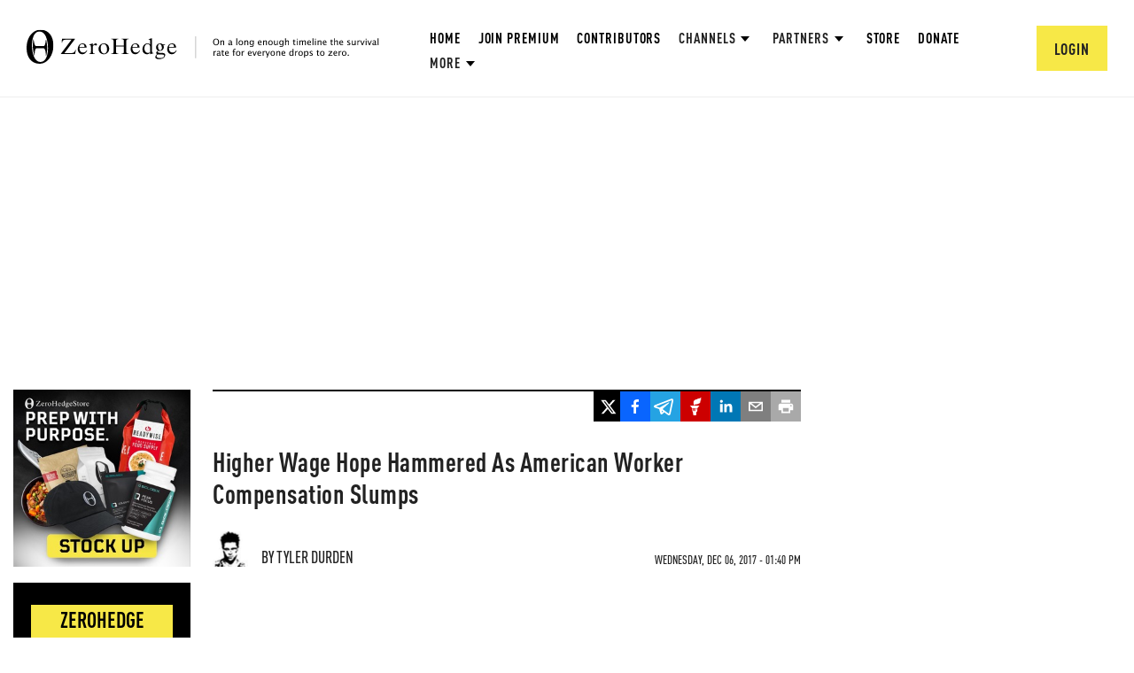

--- FILE ---
content_type: text/html; charset=utf-8
request_url: https://www.google.com/recaptcha/api2/anchor?ar=1&k=6Lf9pkArAAAAAKgScK2yiz-5_oR0SY35KUtoHodU&co=aHR0cHM6Ly93d3cuemVyb2hlZGdlLmNvbTo0NDM.&hl=en&v=PoyoqOPhxBO7pBk68S4YbpHZ&size=invisible&anchor-ms=20000&execute-ms=30000&cb=ysqf5u45dsgz
body_size: 48767
content:
<!DOCTYPE HTML><html dir="ltr" lang="en"><head><meta http-equiv="Content-Type" content="text/html; charset=UTF-8">
<meta http-equiv="X-UA-Compatible" content="IE=edge">
<title>reCAPTCHA</title>
<style type="text/css">
/* cyrillic-ext */
@font-face {
  font-family: 'Roboto';
  font-style: normal;
  font-weight: 400;
  font-stretch: 100%;
  src: url(//fonts.gstatic.com/s/roboto/v48/KFO7CnqEu92Fr1ME7kSn66aGLdTylUAMa3GUBHMdazTgWw.woff2) format('woff2');
  unicode-range: U+0460-052F, U+1C80-1C8A, U+20B4, U+2DE0-2DFF, U+A640-A69F, U+FE2E-FE2F;
}
/* cyrillic */
@font-face {
  font-family: 'Roboto';
  font-style: normal;
  font-weight: 400;
  font-stretch: 100%;
  src: url(//fonts.gstatic.com/s/roboto/v48/KFO7CnqEu92Fr1ME7kSn66aGLdTylUAMa3iUBHMdazTgWw.woff2) format('woff2');
  unicode-range: U+0301, U+0400-045F, U+0490-0491, U+04B0-04B1, U+2116;
}
/* greek-ext */
@font-face {
  font-family: 'Roboto';
  font-style: normal;
  font-weight: 400;
  font-stretch: 100%;
  src: url(//fonts.gstatic.com/s/roboto/v48/KFO7CnqEu92Fr1ME7kSn66aGLdTylUAMa3CUBHMdazTgWw.woff2) format('woff2');
  unicode-range: U+1F00-1FFF;
}
/* greek */
@font-face {
  font-family: 'Roboto';
  font-style: normal;
  font-weight: 400;
  font-stretch: 100%;
  src: url(//fonts.gstatic.com/s/roboto/v48/KFO7CnqEu92Fr1ME7kSn66aGLdTylUAMa3-UBHMdazTgWw.woff2) format('woff2');
  unicode-range: U+0370-0377, U+037A-037F, U+0384-038A, U+038C, U+038E-03A1, U+03A3-03FF;
}
/* math */
@font-face {
  font-family: 'Roboto';
  font-style: normal;
  font-weight: 400;
  font-stretch: 100%;
  src: url(//fonts.gstatic.com/s/roboto/v48/KFO7CnqEu92Fr1ME7kSn66aGLdTylUAMawCUBHMdazTgWw.woff2) format('woff2');
  unicode-range: U+0302-0303, U+0305, U+0307-0308, U+0310, U+0312, U+0315, U+031A, U+0326-0327, U+032C, U+032F-0330, U+0332-0333, U+0338, U+033A, U+0346, U+034D, U+0391-03A1, U+03A3-03A9, U+03B1-03C9, U+03D1, U+03D5-03D6, U+03F0-03F1, U+03F4-03F5, U+2016-2017, U+2034-2038, U+203C, U+2040, U+2043, U+2047, U+2050, U+2057, U+205F, U+2070-2071, U+2074-208E, U+2090-209C, U+20D0-20DC, U+20E1, U+20E5-20EF, U+2100-2112, U+2114-2115, U+2117-2121, U+2123-214F, U+2190, U+2192, U+2194-21AE, U+21B0-21E5, U+21F1-21F2, U+21F4-2211, U+2213-2214, U+2216-22FF, U+2308-230B, U+2310, U+2319, U+231C-2321, U+2336-237A, U+237C, U+2395, U+239B-23B7, U+23D0, U+23DC-23E1, U+2474-2475, U+25AF, U+25B3, U+25B7, U+25BD, U+25C1, U+25CA, U+25CC, U+25FB, U+266D-266F, U+27C0-27FF, U+2900-2AFF, U+2B0E-2B11, U+2B30-2B4C, U+2BFE, U+3030, U+FF5B, U+FF5D, U+1D400-1D7FF, U+1EE00-1EEFF;
}
/* symbols */
@font-face {
  font-family: 'Roboto';
  font-style: normal;
  font-weight: 400;
  font-stretch: 100%;
  src: url(//fonts.gstatic.com/s/roboto/v48/KFO7CnqEu92Fr1ME7kSn66aGLdTylUAMaxKUBHMdazTgWw.woff2) format('woff2');
  unicode-range: U+0001-000C, U+000E-001F, U+007F-009F, U+20DD-20E0, U+20E2-20E4, U+2150-218F, U+2190, U+2192, U+2194-2199, U+21AF, U+21E6-21F0, U+21F3, U+2218-2219, U+2299, U+22C4-22C6, U+2300-243F, U+2440-244A, U+2460-24FF, U+25A0-27BF, U+2800-28FF, U+2921-2922, U+2981, U+29BF, U+29EB, U+2B00-2BFF, U+4DC0-4DFF, U+FFF9-FFFB, U+10140-1018E, U+10190-1019C, U+101A0, U+101D0-101FD, U+102E0-102FB, U+10E60-10E7E, U+1D2C0-1D2D3, U+1D2E0-1D37F, U+1F000-1F0FF, U+1F100-1F1AD, U+1F1E6-1F1FF, U+1F30D-1F30F, U+1F315, U+1F31C, U+1F31E, U+1F320-1F32C, U+1F336, U+1F378, U+1F37D, U+1F382, U+1F393-1F39F, U+1F3A7-1F3A8, U+1F3AC-1F3AF, U+1F3C2, U+1F3C4-1F3C6, U+1F3CA-1F3CE, U+1F3D4-1F3E0, U+1F3ED, U+1F3F1-1F3F3, U+1F3F5-1F3F7, U+1F408, U+1F415, U+1F41F, U+1F426, U+1F43F, U+1F441-1F442, U+1F444, U+1F446-1F449, U+1F44C-1F44E, U+1F453, U+1F46A, U+1F47D, U+1F4A3, U+1F4B0, U+1F4B3, U+1F4B9, U+1F4BB, U+1F4BF, U+1F4C8-1F4CB, U+1F4D6, U+1F4DA, U+1F4DF, U+1F4E3-1F4E6, U+1F4EA-1F4ED, U+1F4F7, U+1F4F9-1F4FB, U+1F4FD-1F4FE, U+1F503, U+1F507-1F50B, U+1F50D, U+1F512-1F513, U+1F53E-1F54A, U+1F54F-1F5FA, U+1F610, U+1F650-1F67F, U+1F687, U+1F68D, U+1F691, U+1F694, U+1F698, U+1F6AD, U+1F6B2, U+1F6B9-1F6BA, U+1F6BC, U+1F6C6-1F6CF, U+1F6D3-1F6D7, U+1F6E0-1F6EA, U+1F6F0-1F6F3, U+1F6F7-1F6FC, U+1F700-1F7FF, U+1F800-1F80B, U+1F810-1F847, U+1F850-1F859, U+1F860-1F887, U+1F890-1F8AD, U+1F8B0-1F8BB, U+1F8C0-1F8C1, U+1F900-1F90B, U+1F93B, U+1F946, U+1F984, U+1F996, U+1F9E9, U+1FA00-1FA6F, U+1FA70-1FA7C, U+1FA80-1FA89, U+1FA8F-1FAC6, U+1FACE-1FADC, U+1FADF-1FAE9, U+1FAF0-1FAF8, U+1FB00-1FBFF;
}
/* vietnamese */
@font-face {
  font-family: 'Roboto';
  font-style: normal;
  font-weight: 400;
  font-stretch: 100%;
  src: url(//fonts.gstatic.com/s/roboto/v48/KFO7CnqEu92Fr1ME7kSn66aGLdTylUAMa3OUBHMdazTgWw.woff2) format('woff2');
  unicode-range: U+0102-0103, U+0110-0111, U+0128-0129, U+0168-0169, U+01A0-01A1, U+01AF-01B0, U+0300-0301, U+0303-0304, U+0308-0309, U+0323, U+0329, U+1EA0-1EF9, U+20AB;
}
/* latin-ext */
@font-face {
  font-family: 'Roboto';
  font-style: normal;
  font-weight: 400;
  font-stretch: 100%;
  src: url(//fonts.gstatic.com/s/roboto/v48/KFO7CnqEu92Fr1ME7kSn66aGLdTylUAMa3KUBHMdazTgWw.woff2) format('woff2');
  unicode-range: U+0100-02BA, U+02BD-02C5, U+02C7-02CC, U+02CE-02D7, U+02DD-02FF, U+0304, U+0308, U+0329, U+1D00-1DBF, U+1E00-1E9F, U+1EF2-1EFF, U+2020, U+20A0-20AB, U+20AD-20C0, U+2113, U+2C60-2C7F, U+A720-A7FF;
}
/* latin */
@font-face {
  font-family: 'Roboto';
  font-style: normal;
  font-weight: 400;
  font-stretch: 100%;
  src: url(//fonts.gstatic.com/s/roboto/v48/KFO7CnqEu92Fr1ME7kSn66aGLdTylUAMa3yUBHMdazQ.woff2) format('woff2');
  unicode-range: U+0000-00FF, U+0131, U+0152-0153, U+02BB-02BC, U+02C6, U+02DA, U+02DC, U+0304, U+0308, U+0329, U+2000-206F, U+20AC, U+2122, U+2191, U+2193, U+2212, U+2215, U+FEFF, U+FFFD;
}
/* cyrillic-ext */
@font-face {
  font-family: 'Roboto';
  font-style: normal;
  font-weight: 500;
  font-stretch: 100%;
  src: url(//fonts.gstatic.com/s/roboto/v48/KFO7CnqEu92Fr1ME7kSn66aGLdTylUAMa3GUBHMdazTgWw.woff2) format('woff2');
  unicode-range: U+0460-052F, U+1C80-1C8A, U+20B4, U+2DE0-2DFF, U+A640-A69F, U+FE2E-FE2F;
}
/* cyrillic */
@font-face {
  font-family: 'Roboto';
  font-style: normal;
  font-weight: 500;
  font-stretch: 100%;
  src: url(//fonts.gstatic.com/s/roboto/v48/KFO7CnqEu92Fr1ME7kSn66aGLdTylUAMa3iUBHMdazTgWw.woff2) format('woff2');
  unicode-range: U+0301, U+0400-045F, U+0490-0491, U+04B0-04B1, U+2116;
}
/* greek-ext */
@font-face {
  font-family: 'Roboto';
  font-style: normal;
  font-weight: 500;
  font-stretch: 100%;
  src: url(//fonts.gstatic.com/s/roboto/v48/KFO7CnqEu92Fr1ME7kSn66aGLdTylUAMa3CUBHMdazTgWw.woff2) format('woff2');
  unicode-range: U+1F00-1FFF;
}
/* greek */
@font-face {
  font-family: 'Roboto';
  font-style: normal;
  font-weight: 500;
  font-stretch: 100%;
  src: url(//fonts.gstatic.com/s/roboto/v48/KFO7CnqEu92Fr1ME7kSn66aGLdTylUAMa3-UBHMdazTgWw.woff2) format('woff2');
  unicode-range: U+0370-0377, U+037A-037F, U+0384-038A, U+038C, U+038E-03A1, U+03A3-03FF;
}
/* math */
@font-face {
  font-family: 'Roboto';
  font-style: normal;
  font-weight: 500;
  font-stretch: 100%;
  src: url(//fonts.gstatic.com/s/roboto/v48/KFO7CnqEu92Fr1ME7kSn66aGLdTylUAMawCUBHMdazTgWw.woff2) format('woff2');
  unicode-range: U+0302-0303, U+0305, U+0307-0308, U+0310, U+0312, U+0315, U+031A, U+0326-0327, U+032C, U+032F-0330, U+0332-0333, U+0338, U+033A, U+0346, U+034D, U+0391-03A1, U+03A3-03A9, U+03B1-03C9, U+03D1, U+03D5-03D6, U+03F0-03F1, U+03F4-03F5, U+2016-2017, U+2034-2038, U+203C, U+2040, U+2043, U+2047, U+2050, U+2057, U+205F, U+2070-2071, U+2074-208E, U+2090-209C, U+20D0-20DC, U+20E1, U+20E5-20EF, U+2100-2112, U+2114-2115, U+2117-2121, U+2123-214F, U+2190, U+2192, U+2194-21AE, U+21B0-21E5, U+21F1-21F2, U+21F4-2211, U+2213-2214, U+2216-22FF, U+2308-230B, U+2310, U+2319, U+231C-2321, U+2336-237A, U+237C, U+2395, U+239B-23B7, U+23D0, U+23DC-23E1, U+2474-2475, U+25AF, U+25B3, U+25B7, U+25BD, U+25C1, U+25CA, U+25CC, U+25FB, U+266D-266F, U+27C0-27FF, U+2900-2AFF, U+2B0E-2B11, U+2B30-2B4C, U+2BFE, U+3030, U+FF5B, U+FF5D, U+1D400-1D7FF, U+1EE00-1EEFF;
}
/* symbols */
@font-face {
  font-family: 'Roboto';
  font-style: normal;
  font-weight: 500;
  font-stretch: 100%;
  src: url(//fonts.gstatic.com/s/roboto/v48/KFO7CnqEu92Fr1ME7kSn66aGLdTylUAMaxKUBHMdazTgWw.woff2) format('woff2');
  unicode-range: U+0001-000C, U+000E-001F, U+007F-009F, U+20DD-20E0, U+20E2-20E4, U+2150-218F, U+2190, U+2192, U+2194-2199, U+21AF, U+21E6-21F0, U+21F3, U+2218-2219, U+2299, U+22C4-22C6, U+2300-243F, U+2440-244A, U+2460-24FF, U+25A0-27BF, U+2800-28FF, U+2921-2922, U+2981, U+29BF, U+29EB, U+2B00-2BFF, U+4DC0-4DFF, U+FFF9-FFFB, U+10140-1018E, U+10190-1019C, U+101A0, U+101D0-101FD, U+102E0-102FB, U+10E60-10E7E, U+1D2C0-1D2D3, U+1D2E0-1D37F, U+1F000-1F0FF, U+1F100-1F1AD, U+1F1E6-1F1FF, U+1F30D-1F30F, U+1F315, U+1F31C, U+1F31E, U+1F320-1F32C, U+1F336, U+1F378, U+1F37D, U+1F382, U+1F393-1F39F, U+1F3A7-1F3A8, U+1F3AC-1F3AF, U+1F3C2, U+1F3C4-1F3C6, U+1F3CA-1F3CE, U+1F3D4-1F3E0, U+1F3ED, U+1F3F1-1F3F3, U+1F3F5-1F3F7, U+1F408, U+1F415, U+1F41F, U+1F426, U+1F43F, U+1F441-1F442, U+1F444, U+1F446-1F449, U+1F44C-1F44E, U+1F453, U+1F46A, U+1F47D, U+1F4A3, U+1F4B0, U+1F4B3, U+1F4B9, U+1F4BB, U+1F4BF, U+1F4C8-1F4CB, U+1F4D6, U+1F4DA, U+1F4DF, U+1F4E3-1F4E6, U+1F4EA-1F4ED, U+1F4F7, U+1F4F9-1F4FB, U+1F4FD-1F4FE, U+1F503, U+1F507-1F50B, U+1F50D, U+1F512-1F513, U+1F53E-1F54A, U+1F54F-1F5FA, U+1F610, U+1F650-1F67F, U+1F687, U+1F68D, U+1F691, U+1F694, U+1F698, U+1F6AD, U+1F6B2, U+1F6B9-1F6BA, U+1F6BC, U+1F6C6-1F6CF, U+1F6D3-1F6D7, U+1F6E0-1F6EA, U+1F6F0-1F6F3, U+1F6F7-1F6FC, U+1F700-1F7FF, U+1F800-1F80B, U+1F810-1F847, U+1F850-1F859, U+1F860-1F887, U+1F890-1F8AD, U+1F8B0-1F8BB, U+1F8C0-1F8C1, U+1F900-1F90B, U+1F93B, U+1F946, U+1F984, U+1F996, U+1F9E9, U+1FA00-1FA6F, U+1FA70-1FA7C, U+1FA80-1FA89, U+1FA8F-1FAC6, U+1FACE-1FADC, U+1FADF-1FAE9, U+1FAF0-1FAF8, U+1FB00-1FBFF;
}
/* vietnamese */
@font-face {
  font-family: 'Roboto';
  font-style: normal;
  font-weight: 500;
  font-stretch: 100%;
  src: url(//fonts.gstatic.com/s/roboto/v48/KFO7CnqEu92Fr1ME7kSn66aGLdTylUAMa3OUBHMdazTgWw.woff2) format('woff2');
  unicode-range: U+0102-0103, U+0110-0111, U+0128-0129, U+0168-0169, U+01A0-01A1, U+01AF-01B0, U+0300-0301, U+0303-0304, U+0308-0309, U+0323, U+0329, U+1EA0-1EF9, U+20AB;
}
/* latin-ext */
@font-face {
  font-family: 'Roboto';
  font-style: normal;
  font-weight: 500;
  font-stretch: 100%;
  src: url(//fonts.gstatic.com/s/roboto/v48/KFO7CnqEu92Fr1ME7kSn66aGLdTylUAMa3KUBHMdazTgWw.woff2) format('woff2');
  unicode-range: U+0100-02BA, U+02BD-02C5, U+02C7-02CC, U+02CE-02D7, U+02DD-02FF, U+0304, U+0308, U+0329, U+1D00-1DBF, U+1E00-1E9F, U+1EF2-1EFF, U+2020, U+20A0-20AB, U+20AD-20C0, U+2113, U+2C60-2C7F, U+A720-A7FF;
}
/* latin */
@font-face {
  font-family: 'Roboto';
  font-style: normal;
  font-weight: 500;
  font-stretch: 100%;
  src: url(//fonts.gstatic.com/s/roboto/v48/KFO7CnqEu92Fr1ME7kSn66aGLdTylUAMa3yUBHMdazQ.woff2) format('woff2');
  unicode-range: U+0000-00FF, U+0131, U+0152-0153, U+02BB-02BC, U+02C6, U+02DA, U+02DC, U+0304, U+0308, U+0329, U+2000-206F, U+20AC, U+2122, U+2191, U+2193, U+2212, U+2215, U+FEFF, U+FFFD;
}
/* cyrillic-ext */
@font-face {
  font-family: 'Roboto';
  font-style: normal;
  font-weight: 900;
  font-stretch: 100%;
  src: url(//fonts.gstatic.com/s/roboto/v48/KFO7CnqEu92Fr1ME7kSn66aGLdTylUAMa3GUBHMdazTgWw.woff2) format('woff2');
  unicode-range: U+0460-052F, U+1C80-1C8A, U+20B4, U+2DE0-2DFF, U+A640-A69F, U+FE2E-FE2F;
}
/* cyrillic */
@font-face {
  font-family: 'Roboto';
  font-style: normal;
  font-weight: 900;
  font-stretch: 100%;
  src: url(//fonts.gstatic.com/s/roboto/v48/KFO7CnqEu92Fr1ME7kSn66aGLdTylUAMa3iUBHMdazTgWw.woff2) format('woff2');
  unicode-range: U+0301, U+0400-045F, U+0490-0491, U+04B0-04B1, U+2116;
}
/* greek-ext */
@font-face {
  font-family: 'Roboto';
  font-style: normal;
  font-weight: 900;
  font-stretch: 100%;
  src: url(//fonts.gstatic.com/s/roboto/v48/KFO7CnqEu92Fr1ME7kSn66aGLdTylUAMa3CUBHMdazTgWw.woff2) format('woff2');
  unicode-range: U+1F00-1FFF;
}
/* greek */
@font-face {
  font-family: 'Roboto';
  font-style: normal;
  font-weight: 900;
  font-stretch: 100%;
  src: url(//fonts.gstatic.com/s/roboto/v48/KFO7CnqEu92Fr1ME7kSn66aGLdTylUAMa3-UBHMdazTgWw.woff2) format('woff2');
  unicode-range: U+0370-0377, U+037A-037F, U+0384-038A, U+038C, U+038E-03A1, U+03A3-03FF;
}
/* math */
@font-face {
  font-family: 'Roboto';
  font-style: normal;
  font-weight: 900;
  font-stretch: 100%;
  src: url(//fonts.gstatic.com/s/roboto/v48/KFO7CnqEu92Fr1ME7kSn66aGLdTylUAMawCUBHMdazTgWw.woff2) format('woff2');
  unicode-range: U+0302-0303, U+0305, U+0307-0308, U+0310, U+0312, U+0315, U+031A, U+0326-0327, U+032C, U+032F-0330, U+0332-0333, U+0338, U+033A, U+0346, U+034D, U+0391-03A1, U+03A3-03A9, U+03B1-03C9, U+03D1, U+03D5-03D6, U+03F0-03F1, U+03F4-03F5, U+2016-2017, U+2034-2038, U+203C, U+2040, U+2043, U+2047, U+2050, U+2057, U+205F, U+2070-2071, U+2074-208E, U+2090-209C, U+20D0-20DC, U+20E1, U+20E5-20EF, U+2100-2112, U+2114-2115, U+2117-2121, U+2123-214F, U+2190, U+2192, U+2194-21AE, U+21B0-21E5, U+21F1-21F2, U+21F4-2211, U+2213-2214, U+2216-22FF, U+2308-230B, U+2310, U+2319, U+231C-2321, U+2336-237A, U+237C, U+2395, U+239B-23B7, U+23D0, U+23DC-23E1, U+2474-2475, U+25AF, U+25B3, U+25B7, U+25BD, U+25C1, U+25CA, U+25CC, U+25FB, U+266D-266F, U+27C0-27FF, U+2900-2AFF, U+2B0E-2B11, U+2B30-2B4C, U+2BFE, U+3030, U+FF5B, U+FF5D, U+1D400-1D7FF, U+1EE00-1EEFF;
}
/* symbols */
@font-face {
  font-family: 'Roboto';
  font-style: normal;
  font-weight: 900;
  font-stretch: 100%;
  src: url(//fonts.gstatic.com/s/roboto/v48/KFO7CnqEu92Fr1ME7kSn66aGLdTylUAMaxKUBHMdazTgWw.woff2) format('woff2');
  unicode-range: U+0001-000C, U+000E-001F, U+007F-009F, U+20DD-20E0, U+20E2-20E4, U+2150-218F, U+2190, U+2192, U+2194-2199, U+21AF, U+21E6-21F0, U+21F3, U+2218-2219, U+2299, U+22C4-22C6, U+2300-243F, U+2440-244A, U+2460-24FF, U+25A0-27BF, U+2800-28FF, U+2921-2922, U+2981, U+29BF, U+29EB, U+2B00-2BFF, U+4DC0-4DFF, U+FFF9-FFFB, U+10140-1018E, U+10190-1019C, U+101A0, U+101D0-101FD, U+102E0-102FB, U+10E60-10E7E, U+1D2C0-1D2D3, U+1D2E0-1D37F, U+1F000-1F0FF, U+1F100-1F1AD, U+1F1E6-1F1FF, U+1F30D-1F30F, U+1F315, U+1F31C, U+1F31E, U+1F320-1F32C, U+1F336, U+1F378, U+1F37D, U+1F382, U+1F393-1F39F, U+1F3A7-1F3A8, U+1F3AC-1F3AF, U+1F3C2, U+1F3C4-1F3C6, U+1F3CA-1F3CE, U+1F3D4-1F3E0, U+1F3ED, U+1F3F1-1F3F3, U+1F3F5-1F3F7, U+1F408, U+1F415, U+1F41F, U+1F426, U+1F43F, U+1F441-1F442, U+1F444, U+1F446-1F449, U+1F44C-1F44E, U+1F453, U+1F46A, U+1F47D, U+1F4A3, U+1F4B0, U+1F4B3, U+1F4B9, U+1F4BB, U+1F4BF, U+1F4C8-1F4CB, U+1F4D6, U+1F4DA, U+1F4DF, U+1F4E3-1F4E6, U+1F4EA-1F4ED, U+1F4F7, U+1F4F9-1F4FB, U+1F4FD-1F4FE, U+1F503, U+1F507-1F50B, U+1F50D, U+1F512-1F513, U+1F53E-1F54A, U+1F54F-1F5FA, U+1F610, U+1F650-1F67F, U+1F687, U+1F68D, U+1F691, U+1F694, U+1F698, U+1F6AD, U+1F6B2, U+1F6B9-1F6BA, U+1F6BC, U+1F6C6-1F6CF, U+1F6D3-1F6D7, U+1F6E0-1F6EA, U+1F6F0-1F6F3, U+1F6F7-1F6FC, U+1F700-1F7FF, U+1F800-1F80B, U+1F810-1F847, U+1F850-1F859, U+1F860-1F887, U+1F890-1F8AD, U+1F8B0-1F8BB, U+1F8C0-1F8C1, U+1F900-1F90B, U+1F93B, U+1F946, U+1F984, U+1F996, U+1F9E9, U+1FA00-1FA6F, U+1FA70-1FA7C, U+1FA80-1FA89, U+1FA8F-1FAC6, U+1FACE-1FADC, U+1FADF-1FAE9, U+1FAF0-1FAF8, U+1FB00-1FBFF;
}
/* vietnamese */
@font-face {
  font-family: 'Roboto';
  font-style: normal;
  font-weight: 900;
  font-stretch: 100%;
  src: url(//fonts.gstatic.com/s/roboto/v48/KFO7CnqEu92Fr1ME7kSn66aGLdTylUAMa3OUBHMdazTgWw.woff2) format('woff2');
  unicode-range: U+0102-0103, U+0110-0111, U+0128-0129, U+0168-0169, U+01A0-01A1, U+01AF-01B0, U+0300-0301, U+0303-0304, U+0308-0309, U+0323, U+0329, U+1EA0-1EF9, U+20AB;
}
/* latin-ext */
@font-face {
  font-family: 'Roboto';
  font-style: normal;
  font-weight: 900;
  font-stretch: 100%;
  src: url(//fonts.gstatic.com/s/roboto/v48/KFO7CnqEu92Fr1ME7kSn66aGLdTylUAMa3KUBHMdazTgWw.woff2) format('woff2');
  unicode-range: U+0100-02BA, U+02BD-02C5, U+02C7-02CC, U+02CE-02D7, U+02DD-02FF, U+0304, U+0308, U+0329, U+1D00-1DBF, U+1E00-1E9F, U+1EF2-1EFF, U+2020, U+20A0-20AB, U+20AD-20C0, U+2113, U+2C60-2C7F, U+A720-A7FF;
}
/* latin */
@font-face {
  font-family: 'Roboto';
  font-style: normal;
  font-weight: 900;
  font-stretch: 100%;
  src: url(//fonts.gstatic.com/s/roboto/v48/KFO7CnqEu92Fr1ME7kSn66aGLdTylUAMa3yUBHMdazQ.woff2) format('woff2');
  unicode-range: U+0000-00FF, U+0131, U+0152-0153, U+02BB-02BC, U+02C6, U+02DA, U+02DC, U+0304, U+0308, U+0329, U+2000-206F, U+20AC, U+2122, U+2191, U+2193, U+2212, U+2215, U+FEFF, U+FFFD;
}

</style>
<link rel="stylesheet" type="text/css" href="https://www.gstatic.com/recaptcha/releases/PoyoqOPhxBO7pBk68S4YbpHZ/styles__ltr.css">
<script nonce="QftbbgelSaiEmAUPHxd8dQ" type="text/javascript">window['__recaptcha_api'] = 'https://www.google.com/recaptcha/api2/';</script>
<script type="text/javascript" src="https://www.gstatic.com/recaptcha/releases/PoyoqOPhxBO7pBk68S4YbpHZ/recaptcha__en.js" nonce="QftbbgelSaiEmAUPHxd8dQ">
      
    </script></head>
<body><div id="rc-anchor-alert" class="rc-anchor-alert"></div>
<input type="hidden" id="recaptcha-token" value="[base64]">
<script type="text/javascript" nonce="QftbbgelSaiEmAUPHxd8dQ">
      recaptcha.anchor.Main.init("[\x22ainput\x22,[\x22bgdata\x22,\x22\x22,\[base64]/[base64]/[base64]/ZyhXLGgpOnEoW04sMjEsbF0sVywwKSxoKSxmYWxzZSxmYWxzZSl9Y2F0Y2goayl7RygzNTgsVyk/[base64]/[base64]/[base64]/[base64]/[base64]/[base64]/[base64]/bmV3IEJbT10oRFswXSk6dz09Mj9uZXcgQltPXShEWzBdLERbMV0pOnc9PTM/bmV3IEJbT10oRFswXSxEWzFdLERbMl0pOnc9PTQ/[base64]/[base64]/[base64]/[base64]/[base64]\\u003d\x22,\[base64]\x22,\x22w5/Dv8KRV1nCosKqw7XDrxTChXrDlxTCjTcJwq3Cq8Kaw6nDrTcaKW1PwpxHdsKTwrY9wpnDpz7DtzfDvV5hVDrCtsKXw7DDocOhbS7DhHLCoVHDuSDCnMKyXsKsKcOJwpZCBsKow5BwfsKzwrY/[base64]/DjFXDnMO4EcKnYsOWw50FGsOpKsKAw5oGwpnCksKmw7nDihzDt8OoXMKQfD9vXQHDscOoDsOUw63Dp8KKwpZ4w5TDgw40DGbChSYhVUQAAn0Bw74bOcOlwpljNBzCgDHDr8Odwp1swqxyNsK0D1HDowI8bsK+WTdGw5rCmsOed8KafGtEw7tJMm/Ch8OGYhzDlw12wqzCqMK5w6o6w5PDscKJTMO3SmTDuWXCn8Oaw6vCvVoMwpzDmMOtwonDkjgswqtKw7cJZcKgMcKlwpbDoGdBw4QtwrnDjCk1wojDrMKgRyDDksO8P8OPPTIKL3PCkDVqwo/Dr8O8WsOfwpzClsOcBygYw5N+wr0IfsOxE8KwED8+O8ORXGkuw5EAJsO6w4zCm2gIWMKDXsOXJsKiw5gAwogawqHDmMO9w5DCtjUBdVHCr8K5w6Yow6UgEA3DjBPDl8OXFAjDm8Kzwo/CrsKEw6DDsR4FXncTw61JwqzDmMKdwrEVGMOxwo7Dng9IwpDCi1XDuzvDjcKrw6cVwqgpQWpowqZXGsKPwpILcWXCoCvCpnR2w7ZRwpdrLWDDpxDDrsKDwoBoIMOawq/CtMOvYTgNw7RgcBMfw6wKNMK9w4Rmwo5bwog3WsKNAMKwwrBaaiBHL03CsjJSPXfDuMKVDcKnMcOuGcKCC1Uuw5wTSg/[base64]/CrXpIwqo0w7TDi0B2wp5eHMOXSlnChQnCrX5sNlJcwopFwoDCmWxQwppNw59cRSXCkMO4AsODwqDCkFAibytyHyjDisOOw7jDssKKw7RaXsO/[base64]/w7nClMOwwq/CqMOOwrbCnMKkLcOpEg4PGcOgElXDosOgw4wkWx0pClDDqsKSw6bDnDdlw4AHw546VizCucOzw77CrcK5wpprKMKtwrnDhFDDl8KNXWsXw4fDnygxL8OFw54lw6EQfMKtXipJbmFhw71NwqPCoQwawpTCmMOBOFfDsMKWw63DoMOwwqvCl8KOwqZ/wrJOw7/Dg1x8wqvDllxNwqLCicKWwpxVw7HCuQAPwp/[base64]/DjsObw4PCocKBw4XDoxDCrnrCrsKSwrvDjsKjw7nDgnXDpcKdSMKybETDh8KpwpvDvMOawqzCoMOZwrUCTMKSwqhaFwgvwqICwqweA8KFwovDth3DrMK4w4nCiMOpGUNRwoocwrjCgsKAwqIvN8OkHVjDtMOUwoXCrsKFwq7CpTjCjArCq8KDw7/DgMOOw5gdwrNDY8OJwqcPw5FwTcOYw6MLRsK6wphidsKZwpskw4BQw5TCtCbDiBTCm0HCpsO6O8K0w5dMwq7DncO/FcOOLiMTT8KZegtRWcK7OsKMYsOvKcKYwr/DtWrDvsKiw4HCgQrDiCBBeB/CqjFFwrNbwrUgwoPCk1/Ctg/[base64]/[base64]/w5poTMKoQmdtwrrDhsOTwpDCg8OKwqvDvm/Dp1vCg8OMwrNowpfCi8OZbMKDwptlccOFw6DCsjETLMKCw70Aw5sPwqXDvcKJw6VOOMKheMKUwqrDuwXDiU3Du3pSRQRmM0TCmMKeOMOWAWhgJErCjg8uDQU9w4kid1/Ct3AYfgfCq3BYwp9pw5pPOsOQPsOpwozDusOxY8KUw4UGPBUzZsOMwrnDkcOLwqZdwpQ6w7DDs8O0dcO0w4NfFsKiwoVZw5HChcOcw4ocNMKbMcKiYsOnw4Nvw4Jow5cFw7XCiDRLw5HCisKrw4pxFcK4BSfCkcKyX3/CglzDs8Owwp7Dsws8w6nCh8OdQ8O+ZsO5w5YhXnNVw5zDsMOWwqAzRUrDjsKNwrTDn0QOw7vDtcOTTlTDlMO/LDrCq8O1MDrCr31HwqHCrzjDlDZdw5tdO8KVDR4kwp3CgMK5wpPDrcKQw7vCtmtEaMOfwo3CncODaHlmw73CtWsWw6jChXtKw7jCgcOcIFrCnk3CjsKvfFw1w4nCo8O2w5QGwr/Cp8O8wppew7XDicKZARd7cRt3KMKZwqjDsGlrwqcHEXHCscOTIMOXA8KlfgtuwoXDtQdfwpTCqRvDssOkw50necOJwo5SScKTccKZw60zw6DDtcOWeB/CgMOcw7jDn8OSw6vCucKMWGAAw7ZzC23DlsKawpHCnsOBw7DCg8OOwrHCkwvDvmYRw6/DocKMMFYFegvCkjg1wrfDg8Kuwo3DuSzCpcOqw6Myw73Dl8KMwoN6VsO1w5vCrQbDk2vDuHxnKErDs24zLHInwrpzcMORXmUpLgjDsMOjw5BpwqF4wo/DpBrDqmbDr8K1wpDCvcKwwoILIcOqWsOfAGBSS8Kww4fCtRlGbkzDg8OeBALCi8KRw7I3wpzChUjClGbClA3Ck1fCusKBFMOnacOcTsOWBcK/MHQ+w4YqwpJxXMOoGsOQBn4Bwr/Cg8KnworDsD9Bw74lw6/[base64]/DpMKswpsyw7ZFwoDDo8K3wrrChsORF8K7w5PDmsOEw6tYYybCjcK2wq7CjMOfKTrDuMOTwofDlcOUIg7DkBshwqpIZsKiwqXDrA9Nw6MvdsO/[base64]/Ctjhkw7/DqFPDv8O8w6MIwozCv8KfYBzDnw80wpTCsCdmYhjDmsOlwp0EwpnDmxhgJcKYw7w2wqbDlsK7w77Dqn8Uw6zCosK+wqJWwrh3KsOfw5nCr8KKPcO7FMKfwrzCgcKLw7Z/w7jCnsKYw41YYsKse8ORNMOFw77Cv3bCt8OpBhrDil/Cqlo9wrjCssKTUMOiwqkRw5sEGnNPw40fFMOBw5U9azQwwpMzwpHDtWrCqcKJCloUw5HCqRduesOLw77DqMKHw6fCplTCs8KHSmgYwpXDtUMgYcOewoQdwpPCvcOhwr5Sw6c+wo7CikFMai3DicOtAFd8w63Cv8KAGBRkwoPCoWnClAg9MgrCgSg/O0rCrGvCnAlpH27CiMOhw5HCmzLCgEgJGcOWw4E4T8Owwo4iw7vCsMOlMyl/wrPCrEvDmlDCkDTDjwQpEcOcN8OIwoUjw4fDnU8swqnCrsOSw7XCvjPCqwtPPzTCrsO4w6AeY0NILcKYw6fDowjClDJGWQDDvMKfw7/CgMO6asOpw4PCjAIGw5hhWHMyLWXDl8Ojc8KFwr5jw5vCjwXDtW7Dskh6VMKqYlsGRlAiVcKwDcOSw6/CpSnCpsK7w4oFwqbDoSnDtsO3UsOMK8OiA15vVG4lw74XYiHCmcKbUzVvw6zDnCFkfMO9IkfDlDjCt0wxLMKwYwrDjcObwr3Ch0gXwpHDrw93IcOlOl9yWm3Du8KPwoBhVQnDusKswpzCmsKjw7glwq/DtcOUwpfDlW3Dt8OGw7vCmCvDncKuw4HDkMKDF2XDtcOvJ8Ouwo06WsKeJcOfDsKsHEczwp8WecOUGkLDr2nDsX3CpMOORjzCmFLCicOdwo7Dm2PCvsOxwrs2Cm12wpZUwpgQwpLCv8OCXMO9E8K3GT/Cj8KKd8OeczNNwrbDvcK8wpXDs8K3w5vCgcKFw59rw4XCicKXSsOKGsOAw5Fqwo8Nwo8qLFrDuMOURcOFw7g7wrJkwrwHCygfw6Mbw4snOcKXQAZLwojCqsKswq/DncK2MBnDuAzCt3zDmXrDoMKQKMKGbhbCkcOmXcKxw6t/[base64]/Dki4JNFzDnk05w5gmFsOfwrlLQE/Dm8K9FjAsw4BcS8ONw5HDh8K5LcK3DsKIw5zDo8KGZFRTwpEEWMONcsOOw7fCiFPCs8K5woPCryQSf8OELRvCoQgTw7xxfC9SwqnCvVdDw7PCp8Ojw4AobcKKwq/Dh8KYOcOKwoPDkcO0wrfChCzDrn1MZUnDrcK5Ex9ywqLCvsKUwrBaw4TDn8OPwq/CgktAVDpOwqsiwoPDmRM5w7gDw4gIw5XDrsO1XMKkV8OnwpfClMOCwoHCu0w4w7jClsOLbwIABMKCJiHDvRLCijvCjsK6cMK2w5XDrcONXRHCisKLw7M5esKywpDCj1bCh8O3PljDvzTCil7DqjLDisOmw44Nw5vCqjLCsWE3wow9w7NQLcKneMOLw5Rqwqpewq7CkE/DnX4XwqHDnwjCjRbDuGgBw5rDn8K2w6BFdwPDuzbCiMKaw58Zw4XDusOJwobDh0bCucOBwrvDrcOzw7QRCx/[base64]/DikdffmDDmSZPGw42wqHDg8KoFy9Yw7lzw4dfw6PDk33Dj8OyE2bDp8OUw7p7wpAkwp9nw4/CkgtIMsK+OsOdwqFpwogZQcOLFzEXIn3DiSXDqsOSw6bDmH5Zw5jCtXzDmsK/D0vCjMOZD8O5w5FFAEbCqWAyQUjCr8KoZsOTwogWwpJRJgh7w4vCmMKCCsKewqR7worCr8KZb8OASXIwwrN/aMOSwonDmiDCgsOGMsOQWXnDqGFjJsONwoEmw4HDmcOICVhDJ1ZVwqV0wpoDF8Kvw6sNwpLCjm9Rwp3CtndFwpTCjC1FSMOFw5bDjcKpw63DlBBICWzCvcODdhZNY8KlASnCjWnCkMK5aF3CqR1CL3TDmGfCjMObwq3CgMObJlvDjXs9wrLCpiMEwpbDo8KAwpY5w7/[base64]/[base64]/DjkHDocKVwpLCnMOKwo1RwoxdKU/DkUfCjzDDpQjDswvCq8OXJcKgdcKGw4bDtkkmV1bCi8O/[base64]/[base64]/CnsONw6rCq8OeLmZwwoxQw6nDuTQSXMOZw4bCpkwmwqhjwrQET8Orw7jDjm4bE00ebsObOsOIwoxlPsOyZWXDvMK3OMONMsO4wrcKb8OXXsKrwoBrbBrCuS/Dk0B9w6VAcWzDjcKBdcKfwoI/ccKfV8K5NGvCisOOVsOUw6bCu8K6JGNuwr9Nwo/DvTR6wqrDvEFYwr/[base64]/[base64]/DkcKGwo9/[base64]/CrcKzL8KIw5/Dg8KtUGgYaQbDoWRQC8KqwoVXcWU3VGrDiFfDl8K/w6EIGcK/w6k6TsK5woXDo8K0BsO2wpRHwpYuwq3CqEzCgjTDkcOzB8KvScK3w4zDl3xFSVkHwpLCnsO8AcOSwoogFsO9YSDClMOjw7TCsjbDpsKjwpbCnsKQFMKJcGcNW8KORn8DwrdBw7jDphVWwqx1w6wHcxzDssKqwqM6EMKKwqHCuSJUVMOPw6/DgCfCgC0hw7AmwpMXL8KkXX0WworDhsOSH1Jdw65Yw5jDnzUGw4/CthAEWhDCriw8QsKuw7zDtFtmBcKcNRMiLsORbScuw7fDkMK3ImXCmMODwovDrB0rwpHDo8O2wrMGw7LDocO+OMOQEBN/[base64]/[base64]/DgMKOwqAmZsKRwrjCmgDDpcOqw4nChcKpHMKNw4LCiMK7L8KFw67CpMO7KcKfw6pcOcKQwrzCt8OGQ8OBM8OZDgfDuVszwo1Sw6nCucKYRMKGw5PDqFtTwp/ClMKPwr51eyvDncOcXMK2wojCmmfCtxo/woEkwpMOw4h4PhrCkCc8wpjCrsORdcKcGzDCmsKvwqM/w5bDigJ+wpslFzPCv3fCvjhfwoAewrRhw4dGMk3Cl8K4w7Q/TxZRWFoHeWVldcKUIwMNwoB3w7XCpcKuwoFjBTF9w6IdKiN0wo7Dh8OZJk/Dk29RPMKHYyxdRMODw6nDp8OjwoQABMKxUV8+K8KhecOCw5g/[base64]/DvTnDtMOwwq5VZMKBYxrDjSHCtMKQeFLCo0XDqDlpe8KPBFF6G1nCksKCwpwkwrE6f8OMw7HCoHfDmsO2w44Uwp3CkVXCpTItYE/CgEkMD8KTE8KleMOtasK3ZsObVmfCp8KWe8KywoLDmsKwfMO0wqZnCGjCpVzDgT7DjMObw7ZZc37CnzLDngJwwpcGw6hdw6cBX2tTwq84NsObw7RSwo1zOXHCl8OZw63Dq8KnwqFMPh7ChU8YIcO/QsOOw6UQwqjCjMOBNMO3w6XDgFTDm0rCiWbCu3TDrsKgTlvDuRdNLnbDhcOZwqTDrMOmwoTDmsKCw5nCgiNAOztDwqfCqEheYlwnF2IdZ8OQwqvCqx87wpTDhhVPwrZCRsK9AcO0wrHCo8OKBQ/[base64]/DoidMw79GaMO8w4nCiksEw4HDtsKew5Z5w4TDpmbCqnvDjkPCosKbwo/DiCzDr8KaX8ONHj7DscOlXMK8M2JWNcK/fsONworDr8KOb8OSwpPClMO4esOawrcmw7zDlcKhwrBgLU7Dk8Oaw7FAG8OaZXDCqsOgSBjDswYVX8KpOmjCp00dG8OBSsOEacKxd1UQZ0gGw4vDm3Aowqs1ccOhwpTCs8Kyw61iw4I6wp/CscOMfMOwwpxqdxrDicOaCMOjwrgSw7shw47DkcOKwoY5wq/Cv8K4w6Rvw5XDr8KywpHCjsK1w7ZTNEfDqcO+HsK/wpTDuF9TwoDDpnpYw4gqw7MdEMK0w4haw5x4w67CnD51wpXCv8O1MmTCnjlRMzMsw41SKsKIQRY/w6FSw6fDjsONJcKHTMORQx/Du8KaazLCgcKaJWwkO8Ocw5fCowLDt3clH8KtbVfCsMKxdhorRsOew5rDksKJKndLwq/Dtz/CjsKwwrXCjsOWw5ISw6zCkkUmwrB9wptrw48TcjPCs8K1w7ozwrNfNFg0w5wxG8Oww4nDuA9ZP8ONecK3HMOjw7vDscOZX8KgMMKDw4fCuS/DnFPCuCPCnMOkwqbDrcKZAUbDrHNFdsKDwoHCkWtzUixWXFdhT8O6woRTDQQjXxNqw6Fowo9Qw65NTMKcw4VoU8O4wocAw4DDhsOqAyoqJUHDuyFXw4TDr8KDGUVRwoFuNsKfw7rDp1XCrh4ywoRSIsO1H8KgGADDm3XDisOJwprDpMKLXCB9XGhbwpE/w49/wrbDl8KfexPCuMK4w5IqaHlcwqNiw4LCssKiw4sYOsODwqDDtgbCmjAcLsOGwrRDOMO9SQrDu8OZwp13wpnDjcKETS3CgcOWwrYcwpo1w4bCoAESS8KlJR0wTmvCnsKTDkAFwpLDs8OZGsOKw4XDsWlKXsOrQ8OBw7/CukggYkDCsWdHX8KcMsKdwr5KLRvDl8OQMAgyRjxWHzd7DMK2NyfDhWzDrF8kwqnCh2ZOwphHwo3CrTjDmwNbVkTDiMKsG2bDtW9ew4XDhwbDmsO/asKjbiEiwqnCgW7CuBMDwqLCpcOjdcKQVcO7w5XCvMOvUhJzMhvDsMOMFjTDrcKZGMKEVsKNSh/CumZXwqfDshjDgHXDkjtFwqfDo8OewrLDiFlKbsOHw6g9D14dwol1w60yDcOCw7oqwoEmfnJZwr5IeMKSw77Ds8OFw44OLsOPw53DoMO1wpgaTBzCg8Kkc8KbQC3DrxgAw63DkxrCpC52wpTCjcOcKsKlHy/CocKcwowQCsOuw6HDhQIPwoUjbMOiYsOrw57Dm8O4EMKqwqNbFsOjA8OeH04tworDrynCvD3DrBvCoHnDsgone3YuQ1dTworDg8OQwr9fWsK+MMKHw5vCgi/[base64]/DpkQAwqgbw69DYRg1DcKEw7d+wp5cV8KMwoUsGMOIX8KOaT7Cs8OHewkRw4XCj8OLIwo6a2/[base64]/[base64]/CpwsHVcOaw5E1w5d3woZmbHfCt8OzSlM0F8K4bFF1woJWMynCl8KowpdFNMOOwpAjwrbDosK2w5low5zCqCbDlsOQwr0ww4fCisKcwo5EwrAhR8OODsKZEjgPwrzDosK+w4zDkEzDujA/wovDmkkyMMO8Llsvw40nwqZZVzTDgWp9wrdAw6DCksKTwoLDhCozN8Ovw5TCvsKASsOQd8KtwrczwrzDssKXbMKPXMKyWcKmSmTCvgRLw7/CoMKaw7nDmSPDncOyw6UrImHDulVfw6ljenfChDzDgcOadl9ue8KaNsOAwrvDoEZzw5TCtDDDoCDDl8OAw4cOK0bCucKaSRJ/wogowqA8w53CmsKZECpIwrzCrMKUw5MZaVbDjcO3w7bCuUtyw5fDocKGPxZBZMOnGsOBw7HDl3fDpsOKwpnCj8O/[base64]/DjCBuwpAJfsKjwrPDr8OIDMOawqnCtcK4GifCoWfCkEzCg1fDqCEMw4UaS8OQfcK4w5YOQ8K2wq/ChcKow7BRIWLDp8OFOn9ANcO5PcOjSgvChGrChMO5w6wDK2LCsRN8wqosFMOhVExww7/CjcOIK8KlwpTDhwRVJ8KjXDM1WMKtehDDkMKYdVrCj8KSwqVvQ8K3w43DucOZEXg1YxXCg3ktYMKTQDHCl8Obwp/CrMORMsKEwpdvP8KFXMOAcnYUHiXDkiNpw5gGwpbDo8OaCcO4TcOdQH1xcCHCuC4aw7LCpmvDhx5mSl0Zw7tXe8Kjw6VzXAzCi8OxacKcbMOGdsKnAH5KTFrDog7DhcOLY8KCX8Kkw67DuTbCv8KSTAg1DGDCrcKIUStVEkQcP8KSw73DtT/DoznDmzIKwpIEwpXDkADChhl6ccO4w67Dnx7DuMKJMzXDgzxuwrTDiMOGwohpwphoV8Olwq/DssOvPUdxaizCtgUywpwDwrBLHcOXw6PCs8ORw7EowqA1QwhGSFrCrcKEIjjDp8OERcKQeTPCg8OVw6rDm8OUE8OpwrodaSoOwq/CosOgUlXCh8OUw7LCisOawrQ/HcKuSmIFK0R0JsOmUsKrbsOeZhvDtjTDtsOKw4t+ax/Dj8Obw6XDsRJfd8Ojw6RIw6xOw6IEwqLCkHxWQRDDuHHDh8OEa8O9woF3wqrDp8OCwpLDlsKMCU1xAFfDrEAFwrHDgjI6DcO9HsKjw4HDgMOjwrXDt8KTwqAqJMK0w6HDoMKwasOiw4o4SMOgw4TCo8OPesKtPDfCjiXDqMOnw61AWllzSsK+w4/DpsKqwohYwqdfw4cUw6tjwqMZwpxMDsOpUAU7wqfDm8Oawo7ChcOGUhsYw47CnMORw50aWiTCq8OQwowtXsK6bllRLcKzPyZtwph6M8OwBwh5VcK4wrFcG8K3Qx7CkXQFw61kwobDqsO+w5jDnFTCs8KbDcK8wpvCjMKRVm/DqcO6wqzDjgHCvFkVw5fDmSAPw4VDOzHCi8KSwpnDqWHCtEHChMK4woJHw500w6k/[base64]/[base64]/DoFzCoi7DrAlkDMOHGMKGw5LCsWfCuws2fnnDi0cew4lmw59aw4LDskbDm8OFEh7Dl8Owwq5bBsKYwpHDoSzCjsK0wrotw6hPXcKGCcONPcO5Q8KfBcOhXGPCmG3CgcOVw4/DpgjCqxQlw5o0aETDqcOywq3Dj8OUXxbDpUDDnsO1w63Dj2pBY8KewqtIw6bDvyrDjMKhwocIw6w5bVTCuxgbXyfDj8OwSMOiRcKTwrLDqW8VecOqw5sEw6bCs1ImfMO/woMBwo7DnsK3w5RdwpseOg1Ow48xPBHDr8Kuwo0WwrTDmRA+w6sGTT1SAHDCuWhPwpHDl8K0QMKoCMOnagTCiMKnw4vDjcK9wrBowphLGQzCmTvCiTFBwo/CkUd+NnbDnWJiTzEbw6TDt8KRw4VZw57CkcOsIMOSNsKxJsKEEV1WwpjDsR/CnynDli/CgmTCg8KTDsOMYHEdR2F3N8OGw6Nsw5BCc8KYwrLDqk4NBB0iw6DClhEtdT/DrS4Hw7TCmkYrUMKgYcKww4LDjEhUw5g5w5PCvsK6wrHCrmA/wrl5w5dwwrDDiRJyw4Q7NH0zwrY/AcOsw63Dq1sww5M8IMOEwozCiMO3wq7CtGdkSHcuCRvCr8K9fTXDlkd9ccOQDsOowq8Ow7jDusO2JEVOYMK+ZMKXTsOJw7ZLwpPDssObY8KsK8OdwopkVgF6w6gswpJCQBQkNVDCrsK8SU7Dh8K4wpPCtS/[base64]/DuMKDw5tawphgR8OKYcKefi/Cs8K6w5l1JcKsw7R9wrrCriLDqcO4DzvCuVgGSwjCvMOKRMK0w5s/w7zDjcOAwpTDgcOwBMOEwp9Pw4PCsTfCqMKXw5zDvcKywpdAwod1ZnVHwpcqK8OmEMKgwqoyw5TDo8OTw6MgIjbCgMOPw4DCtQDDpMO4CsOUw6rDvcOBw4TDnMKaw43DjigDI2wUOsOcSwDDpTXCnXMweVYXXsO+w7/DlsK1X8Kaw609I8OHBMKEw6Ecw5VTRMOLwpo+wqLChQc3cXZHw6PCs0PCpMKPf2jDucKLwoUXw4rCsEXDskMmwogJWcKewqplw44hJj/DjcKpw6sLw6XDkAXCgGQuA1/Dr8K7MgU0w5kVwqJ1YxTDiB3Dg8OTwqR/w5XDhWhgw60wwqAeM1PCgsOZwq1ZwqFLwpF6w7YSw6EkwpFHTgkrw5zChVzCqsOewoPCu0V9BMKww4XCmMO2HwVLGAjDlMOAVC3CpcKod8K0wq3DukJeAMKowrN5DsO+w4JmQcKLEcKQXG5TwpbDj8O6wqPCkFM2wrxAwr7Ci2TDscKBfXhkw7Jfw69qED/Cv8OHa0jChx8QwpB7w5Y/EsOHbhBOw7nCjcK4acK8w6lnwolsLhBaIWrDrUAiWsOofmvDpcOHf8KVSFYWD8O/D8OGw6XDmyvChsOywpILwpVeeWkCw7TCpjBoTMO3wqlkwpTCqcKVUlAfw6vCrwJZw6nCph4rLi7Cv2HDjMKzQx52w7nCosOrw7sywo3DjGDCg0nChH/Du2QUDxTDmcKUw5l9EcKvLl1Yw5Mcw5wwwobDkFISIsO4wpbCn8KOwqbCu8OmJMKRaMO0HcORR8KYNMK/[base64]/cMKIwrzCv8OTwoZNQ8OyHHcKwrHCrxtaasKZwofCrHA8ZR5gw6/[base64]/CuhzDscOIwqXCmXBWw6DCt8Ogw4YmGsKBdsONwp7CkhXDsyTDtDACZMKEYnvCtxM1M8K2w6g6w5ZUZsK4Thojw7LCuypobSgEw5/DrsK3LTXCoMO9wq3DucOlwpwzK1llwpLCjMKaw71HIMKqw4bDj8OHIsKPw73DosKgw7bCuhYAFsOhw4ADwqJQIMKjw53CosKXFwrCusOMeg/[base64]/LcOpNGoAwrwFw7AjM8OZwo0nXwTDssKoP8KWbyzCrsOKwqnDpSfCmMK3w74iwrQ7wq0rw5rCtjg7OMKHekdnXcKxw7xxQiUEwp3CtTDChyRWwqbDmk/CrUjCk2Vgw5E9wonDvGFrCGHDrW7CnsKuwq9vw6dyJMK/[base64]/w5NqwqUvw47CtE4tE8Oqw6QDecO4wpXDnDwRw67DoU3CnMKUQUXCtMOSazhAw65ow5hjw4tEQcKSf8Ole1zCo8OjN8KyfygjdMOAwoQRw4R1H8OiW3oXw5/Cs10tIcKZNVvDiGLDmMKHw6vCtVRGJsK1AMKhKi/[base64]/HRQaIizDpsKGKXnChcO/w5XCn3jCiw/[base64]/DvsO/w41OwoHDtMKtw7obSsObwpXDhyRdSMKyNcOpL1kWw7B2ESTDlcKUScK9w4QtQcKjXFXDj0XDr8KWwrHCnMO6wpMvI8KKe8KhworDqMK2wqNlw5HDiB3Ct8Omwo8mSilvPBIFwqvCjMKAd8OqAMKuHGnDm3/[base64]/DhcOOQMOAFsOcGTRhf8OPMcKYQmU2DDTCt8OPw5Y6HcOlanhLIjNqwr/CpcOxTzjDrinDv3LDhgvCtsOywpE4G8O/wqfCuQzDjcOhSwLDnlE6UFNoE8KFN8KkdGLCuHR6w7JfAyLDtsOsw6TCkcOHfBhAw4fCrH4ITnTCrcO+wo/DtMKZw5DDnMOWw4/DucOqw4ZyaUXDqsKfC0UKM8OOw7ZEw4vDn8Ofw5/DtWjDj8O/wpDCtcK8w44zO8Kicy/[base64]/CploHwrjCt2DCjMOVL3/CpMKYUMOwbcKlwoXDl8KuIEsaw7zDp1d+JcKnwqBWdTvDkQggw6xSIUBPw73CnUdxwoXDocKRfMKBwqPCqirDhmI/wobCkzlUY2VtMXXClyRtCsKPZ0HDvsKjwoJwYXIwwok/[base64]/CjMO5w4F3N03DsEJ2GcKXw7LCmsKWFMO8acKmd8KhwrfCkE/Du0/DosKuccKCw5Z5wprDrz1mcG3DmBvCuHBCVFBDwr/DhUHDvcO7IT/CvMK6YMKaS8K5b3/Cu8KiwpHDn8KTJwDCoXPDtEo0w43CpMKNw4fCnMK0wqJzSDvCs8Kjw6pfHMOkw5rDpT3DiMO3wpzDsGhxcMOVwoFgFMKmwojCtiJ0S0jDn2djw7/DjsKhwo8ycDTDiRR0w6bClUsrHkbDkENhYcOGwodDUsOAbS8uw6bClsKXwqDDiMKiw4bCui/DqsOMwrPCsEbDusOXw5bCqsK7w4JJEDzDpsKOw4bDhcOYJDQ7Gk3DisOCw5BHL8OqY8ONw5tFZMKow5pjwp/[base64]/ClMOLcGbDsEEuw7whw6PCoMOcAlDDiMOnbHLDvcKswprCgMOLw7rCv8KhasOLNHPCicKLS8KTwowiSj3DqsO2wpkCS8Kyw4PDvTkKWMOKeMK/wqPChsKEFwfCj8KRB8Kpw43DkFfChxXDmsODNjkYwr3DhcO0Zzoww6Bqwqw+McOEwq9oNcKPwoXDpW/ChAwOBMKFw6HDshdJw77CuyJEw5JXw4ARw6kFBgHDizzDhBzCgsOqQMO5F8Kkw57Cm8KwwrcZworDocKgCMOWw5p6w7RTTD4jIwNkwpTCgMKMXhjDvsKCZ8KpCcKBHG/[base64]/Cj1fDq8KTAcKfw53Do8Kvw6g7w4Ucw44pw5wKw4XDuFdMw6nDn8OVdm4Pw4cuw59Xw4Mxw6gEBsKqwrDCkiVDRcK5IcOVwpPDksK3PyXCj3rCq8OmAsKgVlzCvMOhwpjDksO8HmPDuW8Ywrxhw7PCqQYOwrRoGBjDs8KwX8OSwrrClGc1wow+eB/CiBXDpz0rbcKlNT/[base64]/DksKcwofDlMOWUcK/CcOyXATDjlvCm0nCgMK+Kn7ClcK9KDMKwqXCjELCrcKHwqXDmTzChio5wpRySsOfYHsdw5k1LQPDn8K5w4dDwo8CXivCqmhqwpB3w4TDqlrCo8Kbw6Z2di7DgynDusK5AsK3wqEpw5EaJcOIw4LCikzDrkbDrsOKOsObSnHDuBooP8OhAA4BwpnCq8O/SSzDvMK+w5gQRh/CtsOvw7LDu8Knwpl0MgvCswXCocO2YR1DSMOuEcK/[base64]/DgsKQw6JuQj7DlcO3wr7DsAMKw7DDuQPDlsOAw7zDrC3DiW3DksOAw7NiD8KIPMK8w7lPb3vCt3ICecOZwqUrwqrDqXrDikLDpcOiwpbDlU3DtsKiw4zDtcKsVntPE8KQwrvCqcOmaGHDhHvCl8K2WlTCmMK/VsOiwojDr2bDmMOuw4XClTdUwp0pw6rClcO9wpvCkU5TVjjDuAjDv8K0AsKsPU9tMhYuKcKUw5Rewr/DuiIWw5lZwolVMUl5wqdwGwDDgl/Dmh5Dw61Vw6bDucKTesKlL1obwqLCqMKQHB9fwqEMw7ZESDnDs8KHw4gUQMOxwpzDjiYCEsOGwrDDs1RQwqBnLsOBX37CsXPCk8O/[base64]/CnMKlwqPCikTCh8K2MyZLRsOVMsKhXA5TfsKmClDCisKDIhoHw4MjfklewqPDmsOUw6bDisOjXHVvwrwQwqwhw4HCgCQzwqVdw6XChsKFGcKLwonClQXDhMKNGEAQcsOXwozCgSEUOjjDtFnDowBfwpbDh8KsZxPDpzhqDcO6woLDn0/[base64]/[base64]/Cl1B6wqfDisKnw6DDmBNmAcO9JRsmU2bDgR/[base64]/DoTs3w7/CvcOfw48lE8Ogw5MiwozDliLDhMKZwqrChyQBw61Gw7rDoCDClcO/wr5eKcKhwo3DqMOIKArDjSUcwofChDZlf8OcwqxFXU/[base64]/[base64]/Dk8KnwqAhwr1rKA1bG8O3wrnDnVQ2woXDhMKmbcKVw67Di8KWw4jDgsOPwqHDj8KJwr/CjjDDsEvCssOWwqtjYMOWwroJNmTDtTUbJDHDicOPX8K2bcKUw7rDt2oZcMKXEDXCi8K+dsOrwo83woJ5w7dYPsKYwqReWsOcFBNjwqwXw5HCuT/DiWMdMnTCu07CrDgSw7dKw7nCknYNwq7DqMKlwqN+GnDDu03Dj8OALXXDusOswqo1G8OZwoTDjBgXw7Qewp/CpcOPw7Yiw6lWP3HCkB4Yw6FGw6/DisORDE3Chk0rZXTCvcOdw4Qcw7XCv1vDkcO1w5vDnMOYHW9swrYdw5F9OsOGdsOtw5XDu8OOw6bCgMOaw6QuSG7CjCNyMGZqw7daFcOGw4hNwp4Rwp3DusKMMcOeCh7DgyXDg2TCusORQX8Jw4zCiMOFTFrDnAkFw7DClMK7w7jDgHs7wpQdWU/Ci8OjwrFdwpBuwqIDwqjCjx/[base64]/Dokogw4E/wq/CsUQBw4PCmsKSwp/DlkzDkVzDpjrCm28aw5DCnE1MLsKuXG7Dr8OpAsK3wq/ChS1JfsKjP0bCqmXCoU0Zw49pw4DCvCTDhXXDlFfCg0pJTcO3DcK0IMO/eXbDpMOfwoxuw5nDvsOMwpfChcOQwpvDmMOGwrLDmcOXw6pOaQ9oFUDCoMKNSThmwqEWw5gAwqXDgznDt8OrAkfCjwPDnlXCuj86SnDDu1FhXAtHwpB+w55hNw/DjMK3w67DksOFAyFTw49fGsKTw5sPwrxnX8Kkw77Cqhk0w7thwoXDkA5Rw6lfwrLDlzDDvVnCnsOiw7/CksK3J8OswqXDsWE9w7MQwp58wp9jXsOBw5ZoNlF8JSzDo0HCvcO6w5LCnxrDq8KxAyDDn8Oiw4fCssKXwoHDo8K/wp9iw54cwpNZUj1Sw54swoENwqLDi3XCrmd8eytzwqnDhTN0w5jDr8O+w5TCplk8L8Onw5gOw6zCh8OdacODMi3CkSXCilfCtCYaw71CwqDDkRd/b8OPXcO6bcKHw4oEPGxjbRnDkcOzSzkfwoPDjgHDpiDCkMOLR8Ocw7I0wp9mwosrw4fCmCLCmx9vZQA0YXvCnw/DnxzDuCFHHsOLwrEvw6fDiwHCgMKywr/DscKSQkjChMKtwqU6w67CocKFwq0XV8KaRMOQwo7Cg8OpwphBw5AEAMKbwqDCmMOQIMKxw7Q/PsKlwo9ubSHDqT7Di8KRaMKzRsOdwrTDiDghX8K2d8OIwrxGw7QIw6xDw7NDIMObUlHCh0NPw4YBOlFgEFvCqMKgwpg2ScKdw7rDucO4wpREHREFNsKmw4Jpw5lHC1UBZ2bCqcKDXlLDgMO9w7wrMC/[base64]/w7LCiMKMwo7CpXHDtsKGK2ECYXAtwqR8wo/DqgvCmntJwppXemnCrcKDb8OTXcKqwojDjcKTw4TCvljDhUctwqXCnMKnwpxaZMKGE0nCrsOafXXDkwp9w658wq0xOi3CvlZ8w7/[base64]/esKrIcKnfsOxQsKIFWvCtyB/[base64]/[base64]/w5LCuTwYBQo/Y8O+CEZow4TChwXDrcKUw6lMwojCjsKZw5TDk8KRw7Ygw5rCrVBVwpnCrsKlw7XDocOnw6fDtAgowo5pw5PDs8OLwp/DpE7CvcOZw5NiODgROgnDsTVjexLCsjPDpghZU8K3wqrDmkLCjkMAFMOGw4NrLMKyHEDClMKuwqBpM8O4eSzCp8OGwrbCnMOzwo/CkxTChVMZQTIqw73Ds8O7FMKfTmNdNcO8w6l9w5zDrsO0worDt8K6wqHDqcKXKHfDnFkdwpVSw4LDv8KoZgTDpQFSwq41w6bCi8Odw7LCrXAlwq/CoUonwqxeWEHDgsKDw6HCicOyLB5PSURywqrCnsOMNkDCuT97w7DCqUxhwq3DkcOZSlPCiz/CkX/Cpx7CkcO3WcKCw6JYNcKIQcOwwoErecKhwqxCI8KlwqhbWBDDt8KUTMO5w5x4wodcHcKYwq/DusO8wrnDm8OiUBs3JVRbwqJLCn3CgDpew43CnWAhbWTDgMKEAAI6MlXDo8OAw606w4/DrFTDvyjDgxnCksOjcSMJGlRgH20bdcKNw6tDfCooD8O6RMOPQcOiw6w+XX4xQDQ7wobCj8OfBwkBEHbDosKlw7ogw5HDgxVww4dsVg8Xe8KkwrwoLMKKH00ZwqTDpcK3w7ISw4QlwpMzJcOGw5bCm8KeHcO4aidgwqfCq8Ovw7/[base64]/ClQw3FcKXwojCjVTDh8Klwo89w4FQP2XCh8KWw43Do1DCg8KDWMOhTlRXwqzCtmIEYiFDwpZ0w7LDlMOxwp/DgsK5wpbDgErDhsKYw7gQwp4rw510QcKzw6vCsB/CoynCr0BYJcOjasKsNHRiwp45bcKbwqg5w4gdb8KUw69Bw5d+B8K9w5JRM8KvCsOew4BNwrl+PsKAw4Y6bAppbHFFw4MgJRLDvVFbwqXDkHjDksKbZgjCvcKVwobDlcOrwpxIwq13ImIROS4zA8K7w6AdZ0cCw79UXsKyw5bDnsOZcx/Dg8K/w65aCS7CsgIVwrV8wr1qL8KfwrzCgj8PW8Olw7AywrLDuS3CisOAD8OgQMOdG3LCoj/CssOwwq/CiTIjKsOmw6DDksKlCl/Dp8K4wqEHwpvChcO8GsODwr3Cs8KQwrvCusOuwoDCtMOHC8ORw7DDuHVfPUjCvsOnw4vDqcO3ADs6A8K2dkRawpogw6LDkMO3wq3CqHfCtk0Mw7pDI8KOPsObXcKEwqg1w6vDvGoRw6ZYw4PCiMKyw6Qew61Ewq3DlsKqRCorwqtjKcKvcsO/ZsOdYw3DkigLf8KiwonDkcOaw647wpxWw6NXwoNFw6FEfFjDiyB8QiHCm8KFw4ErPcOMwqUXwrfCvybCogp2w67CuMKmwpsiw4tcAsO0wpJHIWlJUcKLCBbDrzbClcOrw5hCw5JkwqnCsUrCuUQUWxNAIsK/w4vCo8OAwpsTeE8Cw7AyBhTCmm8hSiIqw5VkwpQ7IsKKY8KSP0PDrsKaUcOOX8KDeHfCmnEwbkUHwqN2w7EXP3F6ClYxw6LCqcOpF8KTw4HDoMO+LcKawp7CoW9cJ8KvwpIywodKXm/DnXTCo8KKwqTCrcOxwqvDk28PwprDn3sqwrsVUA\\u003d\\u003d\x22],null,[\x22conf\x22,null,\x226Lf9pkArAAAAAKgScK2yiz-5_oR0SY35KUtoHodU\x22,0,null,null,null,1,[21,125,63,73,95,87,41,43,42,83,102,105,109,121],[1017145,188],0,null,null,null,null,0,null,0,null,700,1,null,0,\[base64]/76lBhn6iwkZoQoZnOKMAhk\\u003d\x22,0,0,null,null,1,null,0,0,null,null,null,0],\x22https://www.zerohedge.com:443\x22,null,[3,1,1],null,null,null,1,3600,[\x22https://www.google.com/intl/en/policies/privacy/\x22,\x22https://www.google.com/intl/en/policies/terms/\x22],\x22GJL1/c5B1yEAC7+a6ne7EdWjY90Dw81pCOMwfRS+okw\\u003d\x22,1,0,null,1,1768936583259,0,0,[151,38,30],null,[57,219,42],\x22RC-8Q4HKf--fZkJkw\x22,null,null,null,null,null,\x220dAFcWeA5rzwSQQEg7PZx_EkrOQnaGUi_DC7NrUdk7r7jBrPavKY6Q-8rJZ6P3zaFpWmA6y9vyTZdSB4qNZAR7sF-OnByM7ORbew\x22,1769019383233]");
    </script></body></html>